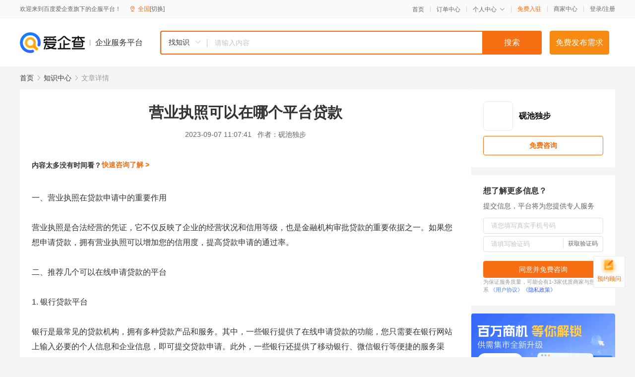

--- FILE ---
content_type: text/html; charset=UTF-8
request_url: https://yiqifu.baidu.com/cknowledge_10840654387
body_size: 3508
content:
<!DOCTYPE html><html><head><meta charset="UTF-8">  <title>营业执照可以在哪个平台贷款</title>   <meta name="keywords" content="营业执照,贷款,信誉度,贷款平台,网贷,网贷平台,平台贷款,申请贷款,贷款产品">   <meta name="description" content="本文将介绍营业执照在贷款申请中的重要作用，并为您推荐几个可以在线申请贷款的平台，帮助您了解营业执照可以在哪些平台申请贷款。">  <meta http-equiv="X-UA-Compatible" content="IE=edge"><meta name="referrer" content="no-referrer-when-downgrade"><link rel="pre-connect" href="//qifu-pub.bj.bcebos.com/"><link rel="dns-prefetch" href="//qifu-pub.bj.bcebos.com/"><link rel="dns-prefetch" href="//ts.bdimg.com"><link rel="dns-prefetch" href="//himg.bdimg.com"><link rel="shortcut icon" href="//xinpub.cdn.bcebos.com/static/favicon.ico" type="image/x-icon">  <script type="text/javascript" src="//passport.baidu.com/passApi/js/uni_login_wrapper.js"></script><script src="https://xin-static.cdn.bcebos.com/law-m/js/template.js"></script> <link href="//xinpub.cdn.bcebos.com/aiqifu/static/1748572627/css/vendors.95232eab35f.css" rel="stylesheet"><link href="//xinpub.cdn.bcebos.com/aiqifu/static/1748572627/css/cknowledgedetail.f54973436a7.css" rel="stylesheet"> <script>/* eslint-disable */
        // 添加百度统计
        var _hmt = _hmt || [];
        (function () {
            var hm = document.createElement('script');
            hm.src = '//hm.baidu.com/hm.js?37e1bd75d9c0b74f7b4a8ba07566c281';
            hm.setAttribute('async', 'async');
            hm.setAttribute('defer', 'defer');
            var s = document.getElementsByTagName('script')[0];
            s.parentNode.insertBefore(hm, s);
        })();</script></head><body><div id="app">  </div><script>/* eslint-disable */  window.pageData = {"isLogin":0,"userName":null,"casapi":null,"passapi":"\/\/passport.baidu.com\/passApi\/js\/uni_login_wrapper.js","logoutUrl":"https:\/\/yiqifu.baidu.com\/\/cusercenter\/logout","logintype":0,"userPhoto":"https:\/\/himg.bdimg.com\/sys\/portrait\/item\/default.jpg","homePage":"https:\/\/yiqifu.baidu.com","passDomain":"https:\/\/passport.baidu.com","version":"V1.0.33","detail":{"id":"10840654387","onlineStatus":"1","title":"\u8425\u4e1a\u6267\u7167\u53ef\u4ee5\u5728\u54ea\u4e2a\u5e73\u53f0\u8d37\u6b3e","author":"\u781a\u6c60\u72ec\u6b65","logo":"http:\/\/cspd-video-frame.su.bcebos.com\/d45c0bfeb6b411ee942e7df5a562894d.png","shopLink":"","publishTime":"2023-09-07 11:07:41","content":"\u4e00\u3001\u8425\u4e1a\u6267\u7167\u5728\u8d37\u6b3e\u7533\u8bf7\u4e2d\u7684\u91cd\u8981\u4f5c\u7528<br><br>\u8425\u4e1a\u6267\u7167\u662f\u5408\u6cd5\u7ecf\u8425\u7684\u51ed\u8bc1\uff0c\u5b83\u4e0d\u4ec5\u53cd\u6620\u4e86\u4f01\u4e1a\u7684\u7ecf\u8425\u72b6\u51b5\u548c\u4fe1\u7528\u7b49\u7ea7\uff0c\u4e5f\u662f\u91d1\u878d\u673a\u6784\u5ba1\u6279\u8d37\u6b3e\u7684\u91cd\u8981\u4f9d\u636e\u4e4b\u4e00\u3002\u5982\u679c\u60a8\u60f3\u7533\u8bf7\u8d37\u6b3e\uff0c\u62e5\u6709\u8425\u4e1a\u6267\u7167\u53ef\u4ee5\u589e\u52a0\u60a8\u7684\u4fe1\u7528\u5ea6\uff0c\u63d0\u9ad8\u8d37\u6b3e\u7533\u8bf7\u7684\u901a\u8fc7\u7387\u3002<br><br>\u4e8c\u3001\u63a8\u8350\u51e0\u4e2a\u53ef\u4ee5\u5728\u7ebf\u7533\u8bf7\u8d37\u6b3e\u7684\u5e73\u53f0<br><br>1. \u94f6\u884c\u8d37\u6b3e\u5e73\u53f0<br><br>\u94f6\u884c\u662f\u6700\u5e38\u89c1\u7684\u8d37\u6b3e\u673a\u6784\uff0c\u62e5\u6709\u591a\u79cd\u8d37\u6b3e\u4ea7\u54c1\u548c\u670d\u52a1\u3002\u5176\u4e2d\uff0c\u4e00\u4e9b\u94f6\u884c\u63d0\u4f9b\u4e86\u5728\u7ebf\u7533\u8bf7\u8d37\u6b3e\u7684\u529f\u80fd\uff0c\u60a8\u53ea\u9700\u8981\u5728\u94f6\u884c\u7f51\u7ad9\u4e0a\u8f93\u5165\u5fc5\u8981\u7684\u4e2a\u4eba\u4fe1\u606f\u548c\u4f01\u4e1a\u4fe1\u606f\uff0c\u5373\u53ef\u63d0\u4ea4\u8d37\u6b3e\u7533\u8bf7\u3002\u6b64\u5916\uff0c\u4e00\u4e9b\u94f6\u884c\u8fd8\u63d0\u4f9b\u4e86\u79fb\u52a8\u94f6\u884c\u3001\u5fae\u4fe1\u94f6\u884c\u7b49\u4fbf\u6377\u7684\u670d\u52a1\u6e20\u9053\uff0c\u8ba9\u60a8\u968f\u65f6\u968f\u5730\u7533\u8bf7\u8d37\u6b3e\u3002<br><br>2. \u4e92\u8054\u7f51\u8d37\u6b3e\u5e73\u53f0<br><br>\u4e92\u8054\u7f51\u8d37\u6b3e\u5e73\u53f0\u662f\u4e00\u79cd\u65b0\u578b\u7684\u8d37\u6b3e\u670d\u52a1\u673a\u6784\uff0c\u5b83\u4eec\u901a\u5e38\u63d0\u4f9b\u4e86\u66f4\u52a0\u4fbf\u6377\u3001\u5feb\u901f\u7684\u8d37\u6b3e\u670d\u52a1\u3002\u8fd9\u4e9b\u5e73\u53f0\u901a\u5e38\u9700\u8981\u60a8\u63d0\u4f9b\u8425\u4e1a\u6267\u7167\u7b49\u76f8\u5173\u4fe1\u606f\uff0c\u5e76\u5bf9\u5176\u8fdb\u884c\u8bc4\u4f30\u3002\u4e00\u4e9b\u77e5\u540d\u7684\u4e92\u8054\u7f51\u8d37\u6b3e\u5e73\u53f0\u5305\u62ec\u652f\u4ed8\u5b9d\u501f\u5457\u3001\u5fae\u4fe1\u5fae\u7c92\u8d37\u3001\u4eac\u4e1c\u91d1\u878d\u7b49\u3002<br><br>3. P2P\u7f51\u8d37\u5e73\u53f0<br><br>P2P\u7f51\u8d37\u5e73\u53f0\u662f\u4e00\u79cd\u901a\u8fc7\u4e92\u8054\u7f51\u5b9e\u73b0\u4e2a\u4eba\u5bf9\u4e2a\u4eba\u7684\u501f\u8d37\u6a21\u5f0f\u3002\u5728\u8fd9\u79cd\u6a21\u5f0f\u4e0b\uff0c\u60a8\u53ef\u4ee5\u901a\u8fc7\u5e73\u53f0\u627e\u5230\u5408\u9002\u7684\u6295\u8d44\u8005\uff0c\u5e76\u8fbe\u6210\u501f\u6b3e\u534f\u8bae\u3002P2P\u7f51\u8d37\u5e73\u53f0\u4e00\u822c\u9700\u8981\u60a8\u63d0\u4f9b\u8425\u4e1a\u6267\u7167\u7b49\u76f8\u5173\u4fe1\u606f\uff0c\u4ee5\u4fbf\u5bf9\u60a8\u7684\u4fe1\u7528\u8fdb\u884c\u8bc4\u4ef7\u3002\u4e00\u4e9b\u77e5\u540d\u7684P2P\u7f51\u8d37\u5e73\u53f0\u5305\u62ec\u9646\u91d1\u6240\u3001\u62cd\u62cd\u8d37\u3001\u4eba\u4eba\u8d37\u7b49\u3002<br><br>\u4e09\u3001\u6ce8\u610f\u4e8b\u9879<br><br>1. \u5728\u7533\u8bf7\u8d37\u6b3e\u524d\uff0c\u8bf7\u52a1\u5fc5\u4e86\u89e3\u4e0d\u540c\u8d37\u6b3e\u4ea7\u54c1\u7684\u7279\u70b9\u548c\u5229\u7387\uff0c\u9009\u62e9\u9002\u5408\u81ea\u5df1\u7684\u4ea7\u54c1\u3002<br>2. \u63d0\u4ea4\u8d37\u6b3e\u7533\u8bf7\u524d\uff0c\u8bf7\u786e\u4fdd\u60a8\u63d0\u4f9b\u7684\u4fe1\u606f\u771f\u5b9e\u3001\u51c6\u786e\uff0c\u907f\u514d\u56e0\u865a\u5047\u4fe1\u606f\u5f71\u54cd\u8d37\u6b3e\u7533\u8bf7\u7684\u5ba1\u6279\u7ed3\u679c\u3002<br>3. \u4e86\u89e3\u5e73\u53f0\u7684\u4fe1\u8a89\u5ea6\u548c\u53e3\u7891\uff0c\u9009\u62e9\u4fe1\u8a89\u5ea6\u8f83\u9ad8\u7684\u5e73\u53f0\u8fdb\u884c\u8d37\u6b3e\u7533\u8bf7\u3002<br>4. \u6ce8\u610f\u4fdd\u62a4\u4e2a\u4eba\u9690\u79c1\u548c\u4fe1\u606f\u5b89\u5168\uff0c\u907f\u514d\u6cc4\u9732\u654f\u611f\u4fe1\u606f\u3002<br><br>\u603b\u4e4b\uff0c\u8425\u4e1a\u6267\u7167\u5728\u8d37\u6b3e\u7533\u8bf7\u4e2d\u5177\u6709\u91cd\u8981\u4f5c\u7528\uff0c\u53ef\u4ee5\u589e\u52a0\u60a8\u7684\u4fe1\u7528\u5ea6\uff0c\u63d0\u9ad8\u8d37\u6b3e\u7533\u8bf7\u7684\u901a\u8fc7\u7387\u3002\u5728\u9009\u62e9\u8d37\u6b3e\u5e73\u53f0\u65f6\uff0c\u5efa\u8bae\u60a8\u7efc\u5408\u8003\u8651\u5e73\u53f0\u7684\u4fe1\u8a89\u5ea6\u3001\u670d\u52a1\u8d28\u91cf\u548c\u5229\u7387\u7b49\u56e0\u7d20\uff0c\u9009\u62e9\u9002\u5408\u81ea\u5df1\u7684\u8d37\u6b3e\u4ea7\u54c1\u3002","summarization":"\u672c\u6587\u5c06\u4ecb\u7ecd\u8425\u4e1a\u6267\u7167\u5728\u8d37\u6b3e\u7533\u8bf7\u4e2d\u7684\u91cd\u8981\u4f5c\u7528\uff0c\u5e76\u4e3a\u60a8\u63a8\u8350\u51e0\u4e2a\u53ef\u4ee5\u5728\u7ebf\u7533\u8bf7\u8d37\u6b3e\u7684\u5e73\u53f0\uff0c\u5e2e\u52a9\u60a8\u4e86\u89e3\u8425\u4e1a\u6267\u7167\u53ef\u4ee5\u5728\u54ea\u4e9b\u5e73\u53f0\u7533\u8bf7\u8d37\u6b3e\u3002","poster":"https:\/\/qifu-pub.bj.bcebos.com\/data\/pic\/2023-07\/15.jpg","video":"","videoPoster":"","shopId":0,"isVip":0,"topics":"","thirdIds":[],"keywords":["\u8425\u4e1a\u6267\u7167","\u8d37\u6b3e","\u4fe1\u8a89\u5ea6","\u8d37\u6b3e\u5e73\u53f0","\u7f51\u8d37","\u7f51\u8d37\u5e73\u53f0","\u5e73\u53f0\u8d37\u6b3e","\u7533\u8bf7\u8d37\u6b3e","\u8d37\u6b3e\u4ea7\u54c1"],"version":1706878633827.7,"source":"5","shoplevel":1,"hasPhone":false,"disclaimer":"<p>\u4f01\u4e1a\u670d\u52a1\u5e73\u53f0\u6e29\u99a8\u63d0\u793a<\/p>\n        <p>\u4ee5\u4e0a\u77e5\u8bc6\u5185\u5bb9\u4f9d\u6258\u6280\u672f\u80fd\u529b\u751f\u6210<\/p>\n        <p>\u5982\u60a8\u53d1\u73b0\u9875\u9762\u6709\u4efb\u4f55\u8fdd\u6cd5\u6216\u4fb5\u6743\u4fe1\u606f\uff0c\u8bf7\u63d0\u4f9b\u76f8\u5173\u6750\u6599\u81f3\u90ae\u7bb1ext_qfhelp@baidu.com\uff0c\u6211\u4eec\u4f1a\u53ca\u65f6\u6838\u67e5\u5904\u7406\u5e76\u56de\u590d\u3002<\/p>","tags":[],"company":"","authorTags":[],"articleMore":[]},"address":{"id":"100000","addrName":"\u5168\u56fd"},"result":{"title":"\u8425\u4e1a\u6267\u7167\u53ef\u4ee5\u5728\u54ea\u4e2a\u5e73\u53f0\u8d37\u6b3e","keywords":"\u8425\u4e1a\u6267\u7167,\u8d37\u6b3e,\u4fe1\u8a89\u5ea6,\u8d37\u6b3e\u5e73\u53f0,\u7f51\u8d37,\u7f51\u8d37\u5e73\u53f0,\u5e73\u53f0\u8d37\u6b3e,\u7533\u8bf7\u8d37\u6b3e,\u8d37\u6b3e\u4ea7\u54c1","description":"\u672c\u6587\u5c06\u4ecb\u7ecd\u8425\u4e1a\u6267\u7167\u5728\u8d37\u6b3e\u7533\u8bf7\u4e2d\u7684\u91cd\u8981\u4f5c\u7528\uff0c\u5e76\u4e3a\u60a8\u63a8\u8350\u51e0\u4e2a\u53ef\u4ee5\u5728\u7ebf\u7533\u8bf7\u8d37\u6b3e\u7684\u5e73\u53f0\uff0c\u5e2e\u52a9\u60a8\u4e86\u89e3\u8425\u4e1a\u6267\u7167\u53ef\u4ee5\u5728\u54ea\u4e9b\u5e73\u53f0\u7533\u8bf7\u8d37\u6b3e\u3002"},"hotCates":["\u516c\u53f8\u6ce8\u518c\u670d\u52a1","\u5546\u6807\u6ce8\u518c\u670d\u52a1","\u4ee3\u7406\u8bb0\u8d26\u670d\u52a1","\u5de5\u5546\u53d8\u66f4\u670d\u52a1"]} || {};

        /* eslint-enable */</script> <script src="//xinpub.cdn.bcebos.com/aiqifu/static/1748572627/js/0.a8be39429dd.js"></script><script src="//xinpub.cdn.bcebos.com/aiqifu/static/1748572627/js/cknowledgedetail.5f57be0d119.js"></script> </body></html>